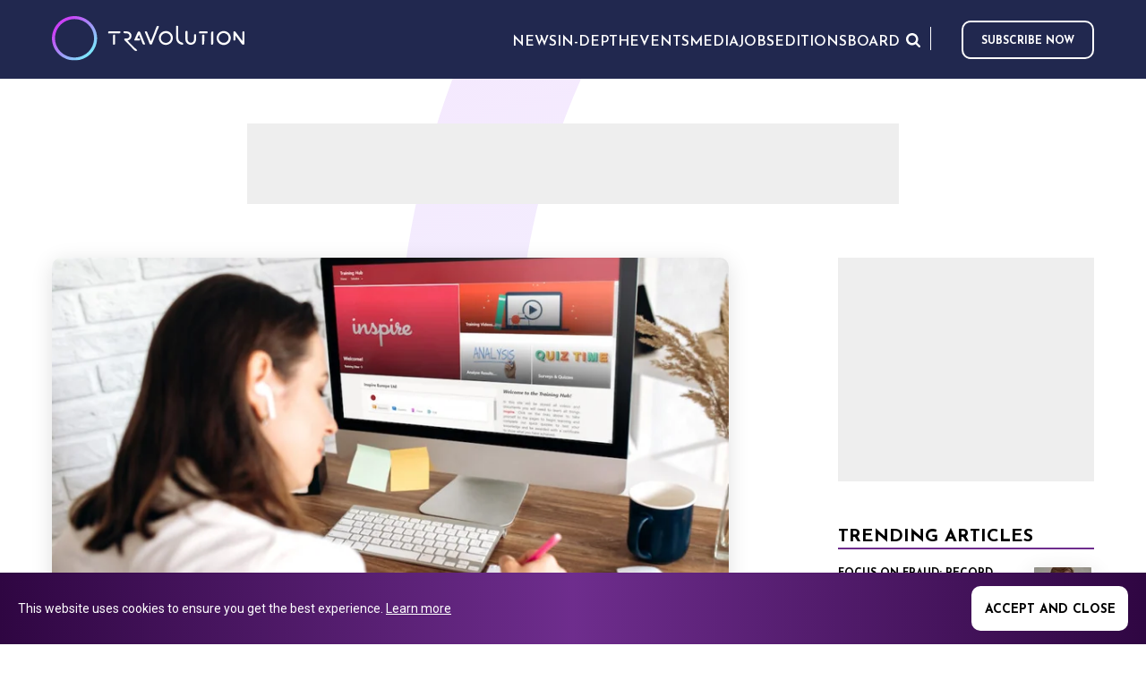

--- FILE ---
content_type: text/html; charset=utf-8
request_url: https://www.google.com/recaptcha/api2/aframe
body_size: 267
content:
<!DOCTYPE HTML><html><head><meta http-equiv="content-type" content="text/html; charset=UTF-8"></head><body><script nonce="Tprq9ImZ72POjCDf1ZhrhQ">/** Anti-fraud and anti-abuse applications only. See google.com/recaptcha */ try{var clients={'sodar':'https://pagead2.googlesyndication.com/pagead/sodar?'};window.addEventListener("message",function(a){try{if(a.source===window.parent){var b=JSON.parse(a.data);var c=clients[b['id']];if(c){var d=document.createElement('img');d.src=c+b['params']+'&rc='+(localStorage.getItem("rc::a")?sessionStorage.getItem("rc::b"):"");window.document.body.appendChild(d);sessionStorage.setItem("rc::e",parseInt(sessionStorage.getItem("rc::e")||0)+1);localStorage.setItem("rc::h",'1769901409103');}}}catch(b){}});window.parent.postMessage("_grecaptcha_ready", "*");}catch(b){}</script></body></html>

--- FILE ---
content_type: text/css
request_url: https://www.travolution.com/css/page-article.css?v=20230522122229
body_size: 4366
content:
h1,h2,h3,h4,h5,h6{margin:0;font-family:"Josefin Sans",sans-serif;font-weight:400}p{margin-bottom:0;line-height:1.6;font-weight:700}.article .content .mainColumn article .related ul li a,.article .content .mainColumn article .article-content blockquote,.article .content .mainColumn article .article-mainImage,aside .sidebar.\--latestJobs .btn--viewMore,aside .sidebar.\--travolutionAlerts .btn--subscribe,.article-card .content a picture img,.article-card .image,.article-card .content label b:after{border-radius:10px;overflow:hidden}.article-card .content h2.title,.article-card .image .article-text h4,.article-card .content h3 a,.article-card .content .title{text-transform:uppercase}.article .content .mainColumn article .article-content .wysiwyg p,.article .content .mainColumn article .article-content .wysiwyg li,.article .content .mainColumn article .article-content p,.article-card .content p,.article-card .content h3 p{font-size:1.4rem;font-size:clamp(1.4rem,1.6vw,1.6rem);line-height:25px;font-weight:500;letter-spacing:0px;font-family:"Roboto";font-style:normal}@media(max-width: 600px){.article .content .mainColumn article .article-content .wysiwyg p,.article .content .mainColumn article .article-content .wysiwyg li,.article .content .mainColumn article .article-content p,.article-card .content p,.article-card .content h3 p{font-size:1.4rem;font-size:clamp(1.4rem,1.4vw,1.4rem);line-height:21px;font-weight:500;letter-spacing:0px;font-family:"Roboto";font-style:normal}}.article .content .mainColumn article .article-mainImage img,.article-card .content a picture img,.article-card .image img{object-fit:cover;height:100%;width:100%;display:block}.article-card .image .article-text:before,.article-card .image .article-text{position:absolute;top:0;right:0;bottom:0;left:0}.article-card .content label b:after{content:"";position:absolute;top:50%;transform:translateY(-50%);right:4px;height:2px;width:9px;background:#000}.article-card .content label{font-size:1.4rem;font-size:clamp(1.4rem,1.6vw,1.6rem);line-height:22px;font-weight:500;letter-spacing:0px;font-family:"Roboto";font-style:normal}.article-card .content label b{font-weight:700;position:relative;padding-right:23px}.article-card .content h3 a,.article-card .content .title{font-size:1.6rem;font-size:clamp(1.6rem,2vw,2rem);font-weight:700;color:#000;letter-spacing:0px;font-family:"Josefin Sans";font-style:normal}.article-card{display:flex;display:-webkit-flex;flex-direction:column;-webkit-flex-direction:column}.article-card .image{position:relative;box-shadow:0 5px 24px 0 rgba(0,0,0,.12)}.article-card .image.external{background-image:url(/img/travolution/default.png);background-position:center}.article-card .image.external img{background-color:transparent}.article-card .image img{background-color:#fff}.article-card .image .article-text{z-index:2;display:grid;align-items:center;grid-template-rows:23px 1fr 20px;padding:15px}.article-card .image .article-text label{font-size:1.2rem;font-size:clamp(1.2rem,1.2vw,1.2rem);line-height:22px;font-weight:700;color:#fff;letter-spacing:0px;font-family:"Josefin Sans";font-style:normal;margin:0}.article-card .image .article-text h4{font-size:1.75rem;font-size:clamp(1.75rem,2.8vw,2.8rem);line-height:36px;font-weight:700;color:#fff;letter-spacing:0px;font-family:"Josefin Sans";font-style:normal;max-width:345px;margin-top:6px}.article-card .image .article-text:before{content:"";z-index:-1;background:linear-gradient(90deg, rgba(0, 0, 0, 0.5) 0%, rgba(0, 0, 0, 0) 50%)}.article-card .content{padding:15px 0;margin:0}.article-card .content label{margin:0 0 10px;display:block}.article-card .content label .category-card,.article-card .content label .external-source-link{font-size:1.4rem;font-size:clamp(1.4rem,1.6vw,1.6rem);line-height:22px;font-weight:800;color:#000;letter-spacing:0px;font-family:"Roboto";font-style:normal;display:inline-block}.article-card .content .title a,.article-card .content .title a:link,.article-card .content .title a:visited,.article-card .content .title a:hover,.article-card .content .title a:active{color:inherit}.article-card .content h2.title{font-size:2.4rem;font-size:clamp(2.4rem,3.6vw,3.6rem);line-height:43px;font-weight:700;color:#000;letter-spacing:0px;font-family:"Josefin Sans";font-style:normal;margin-top:26px;max-width:450px}.article-card .content h3{margin:0}.article-card .content h3.title{padding-right:5px}.article-card .content h3 p{margin:12px 0 0}.article-card .content p{margin-top:11px}.article-card .content a{display:block;text-decoration:none}.article-card .content a picture{display:block;height:419px}.article-card .content a picture img{display:initial}.news-articles a{text-decoration:none;display:block}.news-articles .primary-article{display:flex;gap:20px}.news-articles .primary-article .article-card{display:flex;gap:20px}.news-articles .primary-article .article-card .image{flex:0 1 693px}.news-articles .primary-article .article-card .content{flex:1}.news-articles .secondary-articles{display:grid;grid-template-columns:1fr 1fr;gap:29px 20px;margin:30px 0 0}.news-articles .secondary-articles .article-card .content label{display:block;margin:15px 0 12px}.article .content .mainColumn article .related ul li a,.article .content .mainColumn article .article-content blockquote,.article .content .mainColumn article .article-mainImage,aside .sidebar.\--latestJobs .btn--viewMore,aside .sidebar.\--travolutionAlerts .btn--subscribe,.article-card .image,.article-card .content label b:after,.article-card .content a picture img{border-radius:10px;overflow:hidden}.article-card .image .article-text h4,.article-card .content .title,.article-card .content h2.title,.article-card .content h3 a{text-transform:uppercase}.article .content .mainColumn article .article-content .wysiwyg p,.article .content .mainColumn article .article-content .wysiwyg li,.article .content .mainColumn article .article-content p,.article-card .content h3 p,.article-card .content p{font-size:1.4rem;font-size:clamp(1.4rem,1.6vw,1.6rem);line-height:25px;font-weight:500;letter-spacing:0px;font-family:"Roboto";font-style:normal}@media(max-width: 600px){.article .content .mainColumn article .article-content .wysiwyg p,.article .content .mainColumn article .article-content .wysiwyg li,.article .content .mainColumn article .article-content p,.article-card .content h3 p,.article-card .content p{font-size:1.4rem;font-size:clamp(1.4rem,1.4vw,1.4rem);line-height:21px;font-weight:500;letter-spacing:0px;font-family:"Roboto";font-style:normal}}.article .content .mainColumn article .article-mainImage img,.article-card .image img,.article-card .content a picture img{object-fit:cover;height:100%;width:100%;display:block}.article-card .image .article-text,.article-card .image .article-text:before{position:absolute;top:0;right:0;bottom:0;left:0}.article-card .content label b:after{content:"";position:absolute;top:50%;transform:translateY(-50%);right:4px;height:2px;width:9px;background:#000}.article-card .content label{font-size:1.4rem;font-size:clamp(1.4rem,1.6vw,1.6rem);line-height:22px;font-weight:500;letter-spacing:0px;font-family:"Roboto";font-style:normal}.article-card .content label b{font-weight:700;position:relative;padding-right:23px}.article-card .content .title,.article-card .content h3 a{font-size:1.6rem;font-size:clamp(1.6rem,2vw,2rem);font-weight:700;color:#000;letter-spacing:0px;font-family:"Josefin Sans";font-style:normal}aside{flex:0 0 286px;-webkit-flex:0 0 286px;width:286px}@media(max-width: 940px){aside{flex:0 0 250px;-webkit-flex:0 0 250px;width:250px}}@media(max-width: 750px){aside{flex:0 0 200px;-webkit-flex:0 0 200px;width:200px}}@media(max-width: 600px){aside{flex:0 0 auto;-webkit-flex:0 0 auto;width:100%}}aside .sidebar{width:100%;margin:0 auto 50px}aside .sidebar.\--sidebarAd{background-color:#eee}aside .sidebar.\--sidebarAd div{margin:0 auto;max-width:100%}aside .sidebar.\--trendingArticles h2{font-size:1.75rem;font-size:clamp(1.75rem,2vw,2rem);line-height:24px;font-weight:700;color:#000;letter-spacing:0px;font-family:"Josefin Sans";font-style:normal;border-bottom:2px solid #6e2d8d;margin-bottom:20px;text-transform:uppercase}aside .sidebar.\--trendingArticles h2:after{content:none}aside .sidebar.\--trendingArticles .trendingArticles-list .article-card{flex-direction:row-reverse;-webkit-flex-direction:row-reverse;padding-bottom:20px;border-bottom:1px solid #ccc;margin-bottom:20px}aside .sidebar.\--trendingArticles .trendingArticles-list .article-card:last-child{border:0;padding:0;margin:0}aside .sidebar.\--trendingArticles .trendingArticles-list .article-card .image{flex:0 0 70px;-webkit-flex:0 0 70px;width:70px;height:48px;border-radius:5px}@media(max-width: 750px){aside .sidebar.\--trendingArticles .trendingArticles-list .article-card .image{display:none}}@media(max-width: 600px){aside .sidebar.\--trendingArticles .trendingArticles-list .article-card .image{display:block}}aside .sidebar.\--trendingArticles .trendingArticles-list .article-card .image .article-text{display:none}aside .sidebar.\--trendingArticles .trendingArticles-list .article-card .content{display:flex;display:-webkit-flex;flex-direction:column-reverse;-webkit-flex-direction:column-reverse;justify-content:flex-end;-webkit-justify-content:flex-end;padding:0 10px 0 0;width:100%}aside .sidebar.\--trendingArticles .trendingArticles-list .article-card .content label{display:flex;display:-webkit-flex;flex-direction:column;-webkit-flex-direction:column;font-size:1.2rem;font-size:clamp(1.2rem,1.2vw,1.2rem);line-height:12px;font-weight:500;letter-spacing:0px;font-family:"Roboto";font-style:normal;margin:0}aside .sidebar.\--trendingArticles .trendingArticles-list .article-card .content label .category-card{font-size:1.4rem;font-size:clamp(1.4rem,1.4vw,1.4rem);line-height:12px;font-weight:600;letter-spacing:0px;font-family:"Roboto";font-style:normal;margin:15px 0 5px}aside .sidebar.\--trendingArticles .trendingArticles-list .article-card .content h3{margin:0;order:2}aside .sidebar.\--trendingArticles .trendingArticles-list .article-card .content h3 a{font-size:1.2rem;font-size:clamp(1.2rem,1.2vw,1.2rem);line-height:14px;font-weight:700;color:#000;letter-spacing:0px;font-family:"Josefin Sans";font-style:normal;text-transform:uppercase}aside .sidebar.\--trendingArticles .trendingArticles-list .article-card .content p{order:1;font-size:1.4rem;font-size:clamp(1.4rem,1.4vw,1.4rem);line-height:19px;font-weight:500;letter-spacing:0px;font-family:"Roboto";font-style:normal}aside .sidebar.\--travolutionAlerts{max-width:286px;border:3px solid #21284f;padding:15px 10px;-webkit-border-radius:10px;-moz-border-radius:10px;-ms-border-radius:10px;border-radius:10px}aside .sidebar.\--travolutionAlerts h3{font-size:1.4rem;font-size:clamp(1.4rem,1.8vw,1.8rem);line-height:22px;font-weight:800;color:#000;letter-spacing:0px;font-family:"Josefin Sans";font-style:normal;text-transform:uppercase;text-align:center}aside .sidebar.\--travolutionAlerts p{font-size:1.4rem;font-size:clamp(1.4rem,1.6vw,1.6rem);line-height:25px;font-weight:500;letter-spacing:0px;font-family:"Roboto";font-style:normal;text-align:center;margin:10px 0}aside .sidebar.\--travolutionAlerts .btn--subscribe{background-color:#21284f;height:50px;text-decoration:none;margin:0 auto;font-size:1.2rem;font-size:clamp(1.2rem,1.8vw,1.8rem);line-height:22px;font-weight:800;color:#fff;letter-spacing:0px;font-family:"Josefin Sans";font-style:normal;position:relative;text-transform:uppercase;display:flex;display:-webkit-flex;-webkit-align-items:center;align-items:center;justify-content:center;-webkit-justify-content:center}aside .sidebar.\--travolutionAlerts .btn--subscribe:before{position:absolute;top:-10px;left:20px;width:22px;height:70px;content:"";border-radius:50%;box-shadow:inset 15px 0px #ca42f6,inset 15px 0px 0px 0px #ca42f6}@media(max-width: 750px){aside .sidebar.\--travolutionAlerts .btn--subscribe:before{left:10px}}@media(max-width: 600px){aside .sidebar.\--travolutionAlerts .btn--subscribe:before{left:20px}}aside .sidebar.\--travolutionAlerts .btn--subscribe:after{position:absolute;top:-10px;right:35px;width:22px;height:70px;content:"";border-radius:50%;box-shadow:15px 0px #73fafc,15px 0px 0px 0px #73fafc}@media(max-width: 750px){aside .sidebar.\--travolutionAlerts .btn--subscribe:after{right:25px}}@media(max-width: 600px){aside .sidebar.\--travolutionAlerts .btn--subscribe:after{right:35px}}aside .sidebar.\--travolutionTweets{text-align:center}aside .sidebar.\--travolutionTweets h3{font-size:1.75rem;font-size:clamp(1.75rem,2vw,2rem);line-height:24px;font-weight:700;color:#000;letter-spacing:0px;font-family:"Josefin Sans";font-style:normal;border-bottom:2px solid #6e2d8d;margin-bottom:10px;text-transform:uppercase;text-align:left}aside .sidebar.\--travolutionTweets h3:after{content:none}aside .sidebar.\--latestJobs .logo{margin-bottom:15px}aside .sidebar.\--latestJobs h3{font-size:1.75rem;font-size:clamp(1.75rem,2vw,2rem);line-height:24px;font-weight:700;color:#000;letter-spacing:0px;font-family:"Josefin Sans";font-style:normal;border-bottom:2px solid #6e2d8d;margin-bottom:10px;text-transform:uppercase}aside .sidebar.\--latestJobs h3:after{content:none}aside .sidebar.\--latestJobs .latestJobs-list{margin-bottom:30px}aside .sidebar.\--latestJobs .latestJobs-list .latestJobs-item{padding-bottom:15px;border-bottom:1px solid #ccc;margin-bottom:15px}aside .sidebar.\--latestJobs .latestJobs-list .latestJobs-item a{text-decoration:none}aside .sidebar.\--latestJobs .latestJobs-list .latestJobs-item a h5{font-size:1.2rem;font-size:clamp(1.2rem,1.4vw,1.4rem);line-height:18px;font-weight:700;color:#000;letter-spacing:0px;font-family:"Josefin Sans";font-style:normal;text-transform:uppercase;margin-bottom:5px}aside .sidebar.\--latestJobs .latestJobs-list .latestJobs-item a p{font-size:1.2rem;font-size:clamp(1.2rem,1.4vw,1.4rem);line-height:18px;font-weight:400;color:#000;letter-spacing:0px;font-family:"Roboto";font-style:normal;margin:0}aside .sidebar.\--latestJobs .btn--viewMore{background-color:#21284f;height:50px;text-decoration:none;margin:0 auto;font-size:1.2rem;font-size:clamp(1.2rem,1.5vw,1.5rem);line-height:18px;font-weight:800;color:#fff;letter-spacing:0px;font-family:"Josefin Sans";font-style:normal;position:relative;text-transform:uppercase;display:flex;display:-webkit-flex;-webkit-align-items:center;align-items:center;justify-content:center;-webkit-justify-content:center}.article .section--topAd{padding-top:50px}.article .content{display:flex;display:-webkit-flex;justify-content:space-between;-webkit-justify-content:space-between;padding-top:50px}@media(max-width: 600px){.article .content{flex-direction:column;-webkit-flex-direction:column}}.article .content .mainColumn{width:100%;margin-right:122px}@media(max-width: 940px){.article .content .mainColumn{margin-right:50px}}@media(max-width: 650px){.article .content .mainColumn{margin-right:20px}}.article .content .mainColumn article .article-mainImage{position:relative;margin-bottom:15px;box-shadow:0 5px 24px 0 rgba(0,0,0,.12)}.article .content .mainColumn article .article-metaData{margin-bottom:20px}.article .content .mainColumn article .article-metaData .article-timestamp{font-size:1.4rem;font-size:clamp(1.4rem,1.6vw,1.6rem);line-height:22px;font-weight:500;letter-spacing:0px;font-family:"Roboto";font-style:normal}.article .content .mainColumn article .article-metaData .article-timestamp time{font-size:1.4rem;font-size:clamp(1.4rem,1.6vw,1.6rem);line-height:25px;font-weight:500;letter-spacing:0px;font-family:"Roboto";font-style:normal}.article .content .mainColumn article h1{font-size:1.8rem;font-size:clamp(1.8rem,3.6vw,3.6rem);font-weight:700;color:#000;letter-spacing:0px;font-family:"Josefin Sans";font-style:normal;text-transform:uppercase;margin-bottom:70px}@media(max-width: 940px){.article .content .mainColumn article h1{margin-bottom:50px}}@media(max-width: 650px){.article .content .mainColumn article h1{margin-bottom:20px}}.article .content .mainColumn article .article-content{max-width:705px}.article .content .mainColumn article .article-content:last-of-type{margin-bottom:90px}@media(max-width: 940px){.article .content .mainColumn article .article-content:last-of-type{margin-bottom:50px}}@media(max-width: 650px){.article .content .mainColumn article .article-content:last-of-type{margin-bottom:20px}}.article .content .mainColumn article .article-content p strong{font-size:1.4rem;font-size:clamp(1.4rem,1.8vw,1.8rem);line-height:19px;font-weight:600;color:#000;letter-spacing:0px;font-family:"Roboto";font-style:italic}.article .content .mainColumn article .article-content blockquote{background-image:url(/img/travolution/blockquote.svg);background-repeat:no-repeat;position:relative;max-width:646px;margin:50px auto;font-size:1.2rem;font-size:clamp(1.2rem,1.8vw,1.8rem);line-height:22px;font-weight:400;color:#fff;letter-spacing:0px;font-family:"Josefin Sans";font-style:italic;background-color:#6e2d8d;padding:75px 60px}@media(max-width: 940px){.article .content .mainColumn article .article-content blockquote{margin:30px auto;padding:75px 40px}}@media(max-width: 650px){.article .content .mainColumn article .article-content blockquote{margin:20px auto;padding:75px 20px}}.article .content .mainColumn article .article-content blockquote:before{background-image:url(/img/travolution/quote.svg);position:absolute;top:40px;content:"";width:27px;height:19px;left:calc(50% - 13px)}.article .content .mainColumn article .article-content blockquote:after{background-image:url(/img/travolution/blockquote-logo.svg);position:absolute;bottom:15px;content:"";width:50px;height:50px;left:calc(50% - 25px)}.article .content .mainColumn article .article-content .wysiwyg{font-size:1.4rem;font-size:clamp(1.4rem,1.6vw,1.6rem);line-height:19px;font-weight:100;color:#000;letter-spacing:0px;font-family:"Josefin Sans";font-style:normal}.article .content .mainColumn article .article-content .wysiwyg h2{font-size:1.4rem;font-size:clamp(1.4rem,1.8vw,1.8rem);line-height:22px;font-weight:600;color:#000;letter-spacing:0px;font-family:"Josefin Sans";font-style:normal;margin-top:20px;text-transform:uppercase}.article .content .mainColumn article .article-content .wysiwyg h3{font-size:1.3rem;font-size:clamp(1.3rem,1.6vw,1.6rem);line-height:19px;font-weight:600;color:#000;letter-spacing:0px;font-family:"Josefin Sans";font-style:normal;margin-top:15px;text-transform:uppercase}.article .content .mainColumn article .article-content .wysiwyg h4{font-size:1.4rem;font-size:clamp(1.4rem,1.4vw,1.4rem);line-height:18px;font-weight:600;color:#000;letter-spacing:0px;font-family:"Josefin Sans";font-style:normal;margin-top:15px;text-transform:uppercase}.article .content .mainColumn article .article-content .wysiwyg ol,.article .content .mainColumn article .article-content .wysiwyg ul{margin:0;padding:0 0 0 17px}.article .content .mainColumn article .article-content .wysiwyg ol li,.article .content .mainColumn article .article-content .wysiwyg ul li{margin-top:10px}.article .content .mainColumn article .article-content .wysiwyg .fr-video{position:relative;padding-bottom:56.25%;height:100%;display:block}.article .content .mainColumn article .article-content .wysiwyg .fr-video iframe{position:absolute;top:0;left:0;width:100%;height:100%}.article .content .mainColumn article .article-content .wysiwyg .fr-img-caption{width:100% !important}.article .content .mainColumn article .article-content .wysiwyg .fr-img-wrap{position:relative;display:block}.article .content .mainColumn article .article-content .wysiwyg .fr-img-wrap img{display:block}.article .content .mainColumn article .article-content .wysiwyg .fr-img-wrap .fr-inner{position:absolute;left:0;bottom:0;background-color:#494948;min-height:56px;display:flex;display:-webkit-flex;-webkit-align-items:center;align-items:center;padding:10px 20px;color:#fff;font-weight:700}.article .content .mainColumn article .article-content .wysiwyg .fr-rounded{-webkit-border-radius:6px;-moz-border-radius:6px;-ms-border-radius:6px;border-radius:6px;display:block}.article .content .mainColumn article .article-content .wysiwyg .fr-rounded img{-webkit-border-radius:6px;-moz-border-radius:6px;-ms-border-radius:6px;border-radius:6px}.article .content .mainColumn article .article-content .wysiwyg .fr-rounded .fr-inner{-webkit-border-radius:0 0 0 6px;-moz-border-radius:0 0 0 6px;-ms-border-radius:0 0 0 6px;border-radius:0 0 0 6px}.article .content .mainColumn article .article-content .wysiwyg .fr-bordered{border:1px solid #1f1f1f;display:block}.article .content .mainColumn article .article-content .wysiwyg .fr-shadow{box-shadow:0 4px 8px rgba(0,0,0,.25);display:block}.article .content .mainColumn article .article-content .wysiwyg img.fr-dii{display:inline-block;float:none;vertical-align:bottom;margin-left:10px;margin-right:10px;max-width:calc(100% - 20px)}.article .content .mainColumn article .article-content .wysiwyg img.fr-dii.fr-fil{float:left;margin:0 20px 20px 0;max-width:calc(100% - 20px)}.article .content .mainColumn article .article-content .wysiwyg img.fr-dii.fr-fir{float:right;margin:0px 0 20px 20px;max-width:calc(100% - 20px)}.article .content .mainColumn article .article-content .wysiwyg hr{margin:25px auto;border-bottom:1px solid #1f1f1f}.article .content .mainColumn article .article-content .wysiwyg .caps{text-transform:uppercase}.article .content .mainColumn article .social-links{margin:50px 0 30px;padding:0;list-style-type:none;display:flex;display:-webkit-flex}.article .content .mainColumn article .social-links li{margin-right:20px}.article .content .mainColumn article .social-links li img{width:30px}.article .content .mainColumn article .related{margin:0 0 50px}.article .content .mainColumn article .related h3{font-size:2.4rem;font-size:clamp(2.4rem,3.6vw,3.6rem);line-height:43px;font-weight:800;color:#000;letter-spacing:0px;font-family:"Josefin Sans";font-style:normal;text-transform:uppercase}.article .content .mainColumn article .related ul{margin:20px 0 0;padding:0;display:flex;display:-webkit-flex;flex-wrap:wrap;-webkit-flex-wrap:wrap}.article .content .mainColumn article .related ul li{list-style-type:none;margin:0 10px 10px 0}.article .content .mainColumn article .related ul li a{transition:all .25s ease-in-out;background-color:#fff;height:50px;padding:4px 20px 0;border:2px solid #21284f;text-decoration:none;margin:0;font-size:1.4rem;font-size:clamp(1.4rem,1.6vw,1.6rem);line-height:18px;font-weight:800;color:#000;letter-spacing:0px;font-family:"Josefin Sans";font-style:normal;position:relative;text-transform:uppercase;display:flex;display:-webkit-flex;-webkit-align-items:center;align-items:center;justify-content:center;-webkit-justify-content:center}.article .content .mainColumn article .related ul li a:hover{background-color:#21284f;color:#fff}


--- FILE ---
content_type: image/svg+xml
request_url: https://www.travolution.com/img/travolution/logoMobile.svg
body_size: 3610
content:
<svg xmlns="http://www.w3.org/2000/svg" width="50" height="50"><defs><linearGradient id="a" x1=".146" y1=".854" x2=".854" y2=".146" gradientUnits="objectBoundingBox"><stop offset="0" stop-color="#ca42f6"/><stop offset="1" stop-color="#73fafc"/></linearGradient></defs><g data-name="Group 158"><path data-name="Path 78" d="M36.52 22.116h-.022a3.123 3.123 0 00-2.228.937 3.243 3.243 0 000 4.531 3.123 3.123 0 002.227.94h.018a3.123 3.123 0 001.737-.554 3.206 3.206 0 001.149-1.436 3.267 3.267 0 00.18-1.842 3.233 3.233 0 00-.848-1.638 3.1 3.1 0 00-1.012-.695 3.06 3.06 0 00-1.2-.244zm2.171 3.213a2.269 2.269 0 01-.177.862 2.237 2.237 0 01-.49.726 2.144 2.144 0 01-1.521.642h-.021a2.2 2.2 0 01-1.548-.673 2.274 2.274 0 01-.636-1.586 2.243 2.243 0 01.171-.853 2.213 2.213 0 01.482-.72 2.161 2.161 0 013.107.017 2.261 2.261 0 01.634 1.584" fill="#fff"/><path data-name="Path 79" d="M33.33 20.135a.258.258 0 00-.07-.288.254.254 0 00-.091-.051 1 1 0 00-.3-.053.636.636 0 00-.386.141.651.651 0 00-.223.349c-.21.551-.56 1.484-.9 2.387l-.005.014c-.574 1.529-1.218 3.246-1.6 4.224l-.279-.707-.015-.038c-.44-1.112-.895-2.263-1.336-3.4a.639.639 0 00-.218-.34.625.625 0 00-.377-.138.926.926 0 00-.3.056.254.254 0 00-.146.13.26.26 0 00-.012.2l.04.115c.024.071.048.145.077.215l.641 1.628v.011l.006.016 1.3 3.3a.649.649 0 00.221.359.633.633 0 00.393.144h.01a.619.619 0 00.389-.139.635.635 0 00.218-.354v-.007q.447-1.141.9-2.281l.019-.047.572-1.456c.1-.257.437-1.176.763-2.065.3-.825.614-1.678.709-1.922" fill="#fff"/><path data-name="Path 80" d="M26.722 27.216l-.038-.1c-.225-.563-.449-1.122-.671-1.681q-.123-.3-.241-.6v-.006c-.286-.718-.582-1.459-.887-2.184a.718.718 0 00-.554-.41h-.017a.708.708 0 00-.58.373c-.406.915-.8 1.85-1.189 2.754l-.266.625-.063.15a.257.257 0 00.237.357h1.527c.138 0 .25 0 .353-.012a.486.486 0 00.481-.451.526.526 0 00-.473-.492 3.946 3.946 0 00-.478-.024h-.329l.763-1.78.343.856v.007c.433 1.08.882 2.2 1.313 3.3a.686.686 0 00.624.507.97.97 0 00.31-.057.257.257 0 00.089-.052.26.26 0 00.061-.084.259.259 0 000-.2z" fill="#fff"/><path data-name="Path 81" d="M21.027 28.409c-.706-.736-1.433-1.495-1.893-1.967a2.073 2.073 0 001.219-.633 2.116 2.116 0 00.565-1.263 2.047 2.047 0 00-.358-1.392 2.005 2.005 0 00-1.179-.8 7.066 7.066 0 00-1.478-.113h-.3a.249.249 0 00-.155.054.254.254 0 00-.089.14.567.567 0 00.07.5.629.629 0 00.514.2 7.942 7.942 0 011.121.081 1.143 1.143 0 01.718.424 1.168 1.168 0 01.246.8 1.188 1.188 0 01-.347.768 1.162 1.162 0 01-.764.338c-.058 0-.12.005-.2.005h-.248c-.08 0-.189 0-.3.011h-.045a.463.463 0 00-.3.071.471.471 0 00-.191.246.541.541 0 00.016.3.535.535 0 00.17.242l.023.023c.515.537 3.807 3.992 4.33 4.544a.8.8 0 00.278.2.793.793 0 00.336.067 1.778 1.778 0 00.4-.055.251.251 0 00.117-.063.256.256 0 000-.365 234.421 234.421 0 01-2.276-2.36" fill="#fff"/><path data-name="Path 82" d="M13.642 24.309v-.379a.24.24 0 00-.064-.161.289.289 0 00-.162-.088 1.351 1.351 0 00-.236-.023.532.532 0 00-.559.347.587.587 0 00-.043.275v3.734a.24.24 0 00.072.177.293.293 0 00.187.083c.086.006.156.01.224.01a.62.62 0 00.409-.117.631.631 0 00.143-.237.588.588 0 00.024-.269v-3.353z" fill="#fff"/><path data-name="Path 83" d="M15.61 22.235h-4.585c-.576 0-.682.311-.694.5a.389.389 0 00.02.167.4.4 0 00.088.144.537.537 0 00.187.106.547.547 0 00.214.025h4.298a.779.779 0 00.368-.035.762.762 0 00.307-.2.555.555 0 00.035-.537.248.248 0 00-.093-.12.259.259 0 00-.147-.046" fill="#fff"/><g data-name="Layer 2"><g data-name="Layer 1"><path data-name="Path 18" d="M25 0a25 25 0 1025 25A25 25 0 0025 0zm0 46.622A21.622 21.622 0 1146.622 25 21.622 21.622 0 0125 46.622z" fill="url(#a)"/></g></g></g></svg>